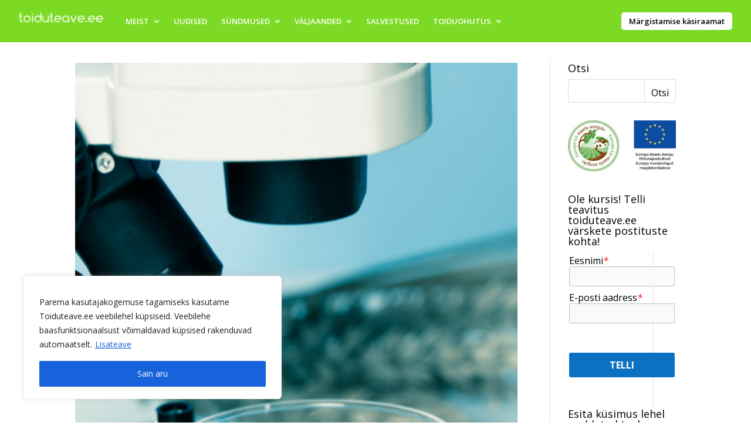

--- FILE ---
content_type: text/html; charset=utf-8
request_url: https://www.google.com/recaptcha/api2/anchor?ar=1&k=6Lc00ZQaAAAAAIhSdaaUH5_LBenN6E0CNbS3eONj&co=aHR0cHM6Ly90b2lkdXRlYXZlLmVlOjQ0Mw..&hl=en&v=PoyoqOPhxBO7pBk68S4YbpHZ&size=invisible&anchor-ms=20000&execute-ms=30000&cb=trow4k7hysh3
body_size: 48539
content:
<!DOCTYPE HTML><html dir="ltr" lang="en"><head><meta http-equiv="Content-Type" content="text/html; charset=UTF-8">
<meta http-equiv="X-UA-Compatible" content="IE=edge">
<title>reCAPTCHA</title>
<style type="text/css">
/* cyrillic-ext */
@font-face {
  font-family: 'Roboto';
  font-style: normal;
  font-weight: 400;
  font-stretch: 100%;
  src: url(//fonts.gstatic.com/s/roboto/v48/KFO7CnqEu92Fr1ME7kSn66aGLdTylUAMa3GUBHMdazTgWw.woff2) format('woff2');
  unicode-range: U+0460-052F, U+1C80-1C8A, U+20B4, U+2DE0-2DFF, U+A640-A69F, U+FE2E-FE2F;
}
/* cyrillic */
@font-face {
  font-family: 'Roboto';
  font-style: normal;
  font-weight: 400;
  font-stretch: 100%;
  src: url(//fonts.gstatic.com/s/roboto/v48/KFO7CnqEu92Fr1ME7kSn66aGLdTylUAMa3iUBHMdazTgWw.woff2) format('woff2');
  unicode-range: U+0301, U+0400-045F, U+0490-0491, U+04B0-04B1, U+2116;
}
/* greek-ext */
@font-face {
  font-family: 'Roboto';
  font-style: normal;
  font-weight: 400;
  font-stretch: 100%;
  src: url(//fonts.gstatic.com/s/roboto/v48/KFO7CnqEu92Fr1ME7kSn66aGLdTylUAMa3CUBHMdazTgWw.woff2) format('woff2');
  unicode-range: U+1F00-1FFF;
}
/* greek */
@font-face {
  font-family: 'Roboto';
  font-style: normal;
  font-weight: 400;
  font-stretch: 100%;
  src: url(//fonts.gstatic.com/s/roboto/v48/KFO7CnqEu92Fr1ME7kSn66aGLdTylUAMa3-UBHMdazTgWw.woff2) format('woff2');
  unicode-range: U+0370-0377, U+037A-037F, U+0384-038A, U+038C, U+038E-03A1, U+03A3-03FF;
}
/* math */
@font-face {
  font-family: 'Roboto';
  font-style: normal;
  font-weight: 400;
  font-stretch: 100%;
  src: url(//fonts.gstatic.com/s/roboto/v48/KFO7CnqEu92Fr1ME7kSn66aGLdTylUAMawCUBHMdazTgWw.woff2) format('woff2');
  unicode-range: U+0302-0303, U+0305, U+0307-0308, U+0310, U+0312, U+0315, U+031A, U+0326-0327, U+032C, U+032F-0330, U+0332-0333, U+0338, U+033A, U+0346, U+034D, U+0391-03A1, U+03A3-03A9, U+03B1-03C9, U+03D1, U+03D5-03D6, U+03F0-03F1, U+03F4-03F5, U+2016-2017, U+2034-2038, U+203C, U+2040, U+2043, U+2047, U+2050, U+2057, U+205F, U+2070-2071, U+2074-208E, U+2090-209C, U+20D0-20DC, U+20E1, U+20E5-20EF, U+2100-2112, U+2114-2115, U+2117-2121, U+2123-214F, U+2190, U+2192, U+2194-21AE, U+21B0-21E5, U+21F1-21F2, U+21F4-2211, U+2213-2214, U+2216-22FF, U+2308-230B, U+2310, U+2319, U+231C-2321, U+2336-237A, U+237C, U+2395, U+239B-23B7, U+23D0, U+23DC-23E1, U+2474-2475, U+25AF, U+25B3, U+25B7, U+25BD, U+25C1, U+25CA, U+25CC, U+25FB, U+266D-266F, U+27C0-27FF, U+2900-2AFF, U+2B0E-2B11, U+2B30-2B4C, U+2BFE, U+3030, U+FF5B, U+FF5D, U+1D400-1D7FF, U+1EE00-1EEFF;
}
/* symbols */
@font-face {
  font-family: 'Roboto';
  font-style: normal;
  font-weight: 400;
  font-stretch: 100%;
  src: url(//fonts.gstatic.com/s/roboto/v48/KFO7CnqEu92Fr1ME7kSn66aGLdTylUAMaxKUBHMdazTgWw.woff2) format('woff2');
  unicode-range: U+0001-000C, U+000E-001F, U+007F-009F, U+20DD-20E0, U+20E2-20E4, U+2150-218F, U+2190, U+2192, U+2194-2199, U+21AF, U+21E6-21F0, U+21F3, U+2218-2219, U+2299, U+22C4-22C6, U+2300-243F, U+2440-244A, U+2460-24FF, U+25A0-27BF, U+2800-28FF, U+2921-2922, U+2981, U+29BF, U+29EB, U+2B00-2BFF, U+4DC0-4DFF, U+FFF9-FFFB, U+10140-1018E, U+10190-1019C, U+101A0, U+101D0-101FD, U+102E0-102FB, U+10E60-10E7E, U+1D2C0-1D2D3, U+1D2E0-1D37F, U+1F000-1F0FF, U+1F100-1F1AD, U+1F1E6-1F1FF, U+1F30D-1F30F, U+1F315, U+1F31C, U+1F31E, U+1F320-1F32C, U+1F336, U+1F378, U+1F37D, U+1F382, U+1F393-1F39F, U+1F3A7-1F3A8, U+1F3AC-1F3AF, U+1F3C2, U+1F3C4-1F3C6, U+1F3CA-1F3CE, U+1F3D4-1F3E0, U+1F3ED, U+1F3F1-1F3F3, U+1F3F5-1F3F7, U+1F408, U+1F415, U+1F41F, U+1F426, U+1F43F, U+1F441-1F442, U+1F444, U+1F446-1F449, U+1F44C-1F44E, U+1F453, U+1F46A, U+1F47D, U+1F4A3, U+1F4B0, U+1F4B3, U+1F4B9, U+1F4BB, U+1F4BF, U+1F4C8-1F4CB, U+1F4D6, U+1F4DA, U+1F4DF, U+1F4E3-1F4E6, U+1F4EA-1F4ED, U+1F4F7, U+1F4F9-1F4FB, U+1F4FD-1F4FE, U+1F503, U+1F507-1F50B, U+1F50D, U+1F512-1F513, U+1F53E-1F54A, U+1F54F-1F5FA, U+1F610, U+1F650-1F67F, U+1F687, U+1F68D, U+1F691, U+1F694, U+1F698, U+1F6AD, U+1F6B2, U+1F6B9-1F6BA, U+1F6BC, U+1F6C6-1F6CF, U+1F6D3-1F6D7, U+1F6E0-1F6EA, U+1F6F0-1F6F3, U+1F6F7-1F6FC, U+1F700-1F7FF, U+1F800-1F80B, U+1F810-1F847, U+1F850-1F859, U+1F860-1F887, U+1F890-1F8AD, U+1F8B0-1F8BB, U+1F8C0-1F8C1, U+1F900-1F90B, U+1F93B, U+1F946, U+1F984, U+1F996, U+1F9E9, U+1FA00-1FA6F, U+1FA70-1FA7C, U+1FA80-1FA89, U+1FA8F-1FAC6, U+1FACE-1FADC, U+1FADF-1FAE9, U+1FAF0-1FAF8, U+1FB00-1FBFF;
}
/* vietnamese */
@font-face {
  font-family: 'Roboto';
  font-style: normal;
  font-weight: 400;
  font-stretch: 100%;
  src: url(//fonts.gstatic.com/s/roboto/v48/KFO7CnqEu92Fr1ME7kSn66aGLdTylUAMa3OUBHMdazTgWw.woff2) format('woff2');
  unicode-range: U+0102-0103, U+0110-0111, U+0128-0129, U+0168-0169, U+01A0-01A1, U+01AF-01B0, U+0300-0301, U+0303-0304, U+0308-0309, U+0323, U+0329, U+1EA0-1EF9, U+20AB;
}
/* latin-ext */
@font-face {
  font-family: 'Roboto';
  font-style: normal;
  font-weight: 400;
  font-stretch: 100%;
  src: url(//fonts.gstatic.com/s/roboto/v48/KFO7CnqEu92Fr1ME7kSn66aGLdTylUAMa3KUBHMdazTgWw.woff2) format('woff2');
  unicode-range: U+0100-02BA, U+02BD-02C5, U+02C7-02CC, U+02CE-02D7, U+02DD-02FF, U+0304, U+0308, U+0329, U+1D00-1DBF, U+1E00-1E9F, U+1EF2-1EFF, U+2020, U+20A0-20AB, U+20AD-20C0, U+2113, U+2C60-2C7F, U+A720-A7FF;
}
/* latin */
@font-face {
  font-family: 'Roboto';
  font-style: normal;
  font-weight: 400;
  font-stretch: 100%;
  src: url(//fonts.gstatic.com/s/roboto/v48/KFO7CnqEu92Fr1ME7kSn66aGLdTylUAMa3yUBHMdazQ.woff2) format('woff2');
  unicode-range: U+0000-00FF, U+0131, U+0152-0153, U+02BB-02BC, U+02C6, U+02DA, U+02DC, U+0304, U+0308, U+0329, U+2000-206F, U+20AC, U+2122, U+2191, U+2193, U+2212, U+2215, U+FEFF, U+FFFD;
}
/* cyrillic-ext */
@font-face {
  font-family: 'Roboto';
  font-style: normal;
  font-weight: 500;
  font-stretch: 100%;
  src: url(//fonts.gstatic.com/s/roboto/v48/KFO7CnqEu92Fr1ME7kSn66aGLdTylUAMa3GUBHMdazTgWw.woff2) format('woff2');
  unicode-range: U+0460-052F, U+1C80-1C8A, U+20B4, U+2DE0-2DFF, U+A640-A69F, U+FE2E-FE2F;
}
/* cyrillic */
@font-face {
  font-family: 'Roboto';
  font-style: normal;
  font-weight: 500;
  font-stretch: 100%;
  src: url(//fonts.gstatic.com/s/roboto/v48/KFO7CnqEu92Fr1ME7kSn66aGLdTylUAMa3iUBHMdazTgWw.woff2) format('woff2');
  unicode-range: U+0301, U+0400-045F, U+0490-0491, U+04B0-04B1, U+2116;
}
/* greek-ext */
@font-face {
  font-family: 'Roboto';
  font-style: normal;
  font-weight: 500;
  font-stretch: 100%;
  src: url(//fonts.gstatic.com/s/roboto/v48/KFO7CnqEu92Fr1ME7kSn66aGLdTylUAMa3CUBHMdazTgWw.woff2) format('woff2');
  unicode-range: U+1F00-1FFF;
}
/* greek */
@font-face {
  font-family: 'Roboto';
  font-style: normal;
  font-weight: 500;
  font-stretch: 100%;
  src: url(//fonts.gstatic.com/s/roboto/v48/KFO7CnqEu92Fr1ME7kSn66aGLdTylUAMa3-UBHMdazTgWw.woff2) format('woff2');
  unicode-range: U+0370-0377, U+037A-037F, U+0384-038A, U+038C, U+038E-03A1, U+03A3-03FF;
}
/* math */
@font-face {
  font-family: 'Roboto';
  font-style: normal;
  font-weight: 500;
  font-stretch: 100%;
  src: url(//fonts.gstatic.com/s/roboto/v48/KFO7CnqEu92Fr1ME7kSn66aGLdTylUAMawCUBHMdazTgWw.woff2) format('woff2');
  unicode-range: U+0302-0303, U+0305, U+0307-0308, U+0310, U+0312, U+0315, U+031A, U+0326-0327, U+032C, U+032F-0330, U+0332-0333, U+0338, U+033A, U+0346, U+034D, U+0391-03A1, U+03A3-03A9, U+03B1-03C9, U+03D1, U+03D5-03D6, U+03F0-03F1, U+03F4-03F5, U+2016-2017, U+2034-2038, U+203C, U+2040, U+2043, U+2047, U+2050, U+2057, U+205F, U+2070-2071, U+2074-208E, U+2090-209C, U+20D0-20DC, U+20E1, U+20E5-20EF, U+2100-2112, U+2114-2115, U+2117-2121, U+2123-214F, U+2190, U+2192, U+2194-21AE, U+21B0-21E5, U+21F1-21F2, U+21F4-2211, U+2213-2214, U+2216-22FF, U+2308-230B, U+2310, U+2319, U+231C-2321, U+2336-237A, U+237C, U+2395, U+239B-23B7, U+23D0, U+23DC-23E1, U+2474-2475, U+25AF, U+25B3, U+25B7, U+25BD, U+25C1, U+25CA, U+25CC, U+25FB, U+266D-266F, U+27C0-27FF, U+2900-2AFF, U+2B0E-2B11, U+2B30-2B4C, U+2BFE, U+3030, U+FF5B, U+FF5D, U+1D400-1D7FF, U+1EE00-1EEFF;
}
/* symbols */
@font-face {
  font-family: 'Roboto';
  font-style: normal;
  font-weight: 500;
  font-stretch: 100%;
  src: url(//fonts.gstatic.com/s/roboto/v48/KFO7CnqEu92Fr1ME7kSn66aGLdTylUAMaxKUBHMdazTgWw.woff2) format('woff2');
  unicode-range: U+0001-000C, U+000E-001F, U+007F-009F, U+20DD-20E0, U+20E2-20E4, U+2150-218F, U+2190, U+2192, U+2194-2199, U+21AF, U+21E6-21F0, U+21F3, U+2218-2219, U+2299, U+22C4-22C6, U+2300-243F, U+2440-244A, U+2460-24FF, U+25A0-27BF, U+2800-28FF, U+2921-2922, U+2981, U+29BF, U+29EB, U+2B00-2BFF, U+4DC0-4DFF, U+FFF9-FFFB, U+10140-1018E, U+10190-1019C, U+101A0, U+101D0-101FD, U+102E0-102FB, U+10E60-10E7E, U+1D2C0-1D2D3, U+1D2E0-1D37F, U+1F000-1F0FF, U+1F100-1F1AD, U+1F1E6-1F1FF, U+1F30D-1F30F, U+1F315, U+1F31C, U+1F31E, U+1F320-1F32C, U+1F336, U+1F378, U+1F37D, U+1F382, U+1F393-1F39F, U+1F3A7-1F3A8, U+1F3AC-1F3AF, U+1F3C2, U+1F3C4-1F3C6, U+1F3CA-1F3CE, U+1F3D4-1F3E0, U+1F3ED, U+1F3F1-1F3F3, U+1F3F5-1F3F7, U+1F408, U+1F415, U+1F41F, U+1F426, U+1F43F, U+1F441-1F442, U+1F444, U+1F446-1F449, U+1F44C-1F44E, U+1F453, U+1F46A, U+1F47D, U+1F4A3, U+1F4B0, U+1F4B3, U+1F4B9, U+1F4BB, U+1F4BF, U+1F4C8-1F4CB, U+1F4D6, U+1F4DA, U+1F4DF, U+1F4E3-1F4E6, U+1F4EA-1F4ED, U+1F4F7, U+1F4F9-1F4FB, U+1F4FD-1F4FE, U+1F503, U+1F507-1F50B, U+1F50D, U+1F512-1F513, U+1F53E-1F54A, U+1F54F-1F5FA, U+1F610, U+1F650-1F67F, U+1F687, U+1F68D, U+1F691, U+1F694, U+1F698, U+1F6AD, U+1F6B2, U+1F6B9-1F6BA, U+1F6BC, U+1F6C6-1F6CF, U+1F6D3-1F6D7, U+1F6E0-1F6EA, U+1F6F0-1F6F3, U+1F6F7-1F6FC, U+1F700-1F7FF, U+1F800-1F80B, U+1F810-1F847, U+1F850-1F859, U+1F860-1F887, U+1F890-1F8AD, U+1F8B0-1F8BB, U+1F8C0-1F8C1, U+1F900-1F90B, U+1F93B, U+1F946, U+1F984, U+1F996, U+1F9E9, U+1FA00-1FA6F, U+1FA70-1FA7C, U+1FA80-1FA89, U+1FA8F-1FAC6, U+1FACE-1FADC, U+1FADF-1FAE9, U+1FAF0-1FAF8, U+1FB00-1FBFF;
}
/* vietnamese */
@font-face {
  font-family: 'Roboto';
  font-style: normal;
  font-weight: 500;
  font-stretch: 100%;
  src: url(//fonts.gstatic.com/s/roboto/v48/KFO7CnqEu92Fr1ME7kSn66aGLdTylUAMa3OUBHMdazTgWw.woff2) format('woff2');
  unicode-range: U+0102-0103, U+0110-0111, U+0128-0129, U+0168-0169, U+01A0-01A1, U+01AF-01B0, U+0300-0301, U+0303-0304, U+0308-0309, U+0323, U+0329, U+1EA0-1EF9, U+20AB;
}
/* latin-ext */
@font-face {
  font-family: 'Roboto';
  font-style: normal;
  font-weight: 500;
  font-stretch: 100%;
  src: url(//fonts.gstatic.com/s/roboto/v48/KFO7CnqEu92Fr1ME7kSn66aGLdTylUAMa3KUBHMdazTgWw.woff2) format('woff2');
  unicode-range: U+0100-02BA, U+02BD-02C5, U+02C7-02CC, U+02CE-02D7, U+02DD-02FF, U+0304, U+0308, U+0329, U+1D00-1DBF, U+1E00-1E9F, U+1EF2-1EFF, U+2020, U+20A0-20AB, U+20AD-20C0, U+2113, U+2C60-2C7F, U+A720-A7FF;
}
/* latin */
@font-face {
  font-family: 'Roboto';
  font-style: normal;
  font-weight: 500;
  font-stretch: 100%;
  src: url(//fonts.gstatic.com/s/roboto/v48/KFO7CnqEu92Fr1ME7kSn66aGLdTylUAMa3yUBHMdazQ.woff2) format('woff2');
  unicode-range: U+0000-00FF, U+0131, U+0152-0153, U+02BB-02BC, U+02C6, U+02DA, U+02DC, U+0304, U+0308, U+0329, U+2000-206F, U+20AC, U+2122, U+2191, U+2193, U+2212, U+2215, U+FEFF, U+FFFD;
}
/* cyrillic-ext */
@font-face {
  font-family: 'Roboto';
  font-style: normal;
  font-weight: 900;
  font-stretch: 100%;
  src: url(//fonts.gstatic.com/s/roboto/v48/KFO7CnqEu92Fr1ME7kSn66aGLdTylUAMa3GUBHMdazTgWw.woff2) format('woff2');
  unicode-range: U+0460-052F, U+1C80-1C8A, U+20B4, U+2DE0-2DFF, U+A640-A69F, U+FE2E-FE2F;
}
/* cyrillic */
@font-face {
  font-family: 'Roboto';
  font-style: normal;
  font-weight: 900;
  font-stretch: 100%;
  src: url(//fonts.gstatic.com/s/roboto/v48/KFO7CnqEu92Fr1ME7kSn66aGLdTylUAMa3iUBHMdazTgWw.woff2) format('woff2');
  unicode-range: U+0301, U+0400-045F, U+0490-0491, U+04B0-04B1, U+2116;
}
/* greek-ext */
@font-face {
  font-family: 'Roboto';
  font-style: normal;
  font-weight: 900;
  font-stretch: 100%;
  src: url(//fonts.gstatic.com/s/roboto/v48/KFO7CnqEu92Fr1ME7kSn66aGLdTylUAMa3CUBHMdazTgWw.woff2) format('woff2');
  unicode-range: U+1F00-1FFF;
}
/* greek */
@font-face {
  font-family: 'Roboto';
  font-style: normal;
  font-weight: 900;
  font-stretch: 100%;
  src: url(//fonts.gstatic.com/s/roboto/v48/KFO7CnqEu92Fr1ME7kSn66aGLdTylUAMa3-UBHMdazTgWw.woff2) format('woff2');
  unicode-range: U+0370-0377, U+037A-037F, U+0384-038A, U+038C, U+038E-03A1, U+03A3-03FF;
}
/* math */
@font-face {
  font-family: 'Roboto';
  font-style: normal;
  font-weight: 900;
  font-stretch: 100%;
  src: url(//fonts.gstatic.com/s/roboto/v48/KFO7CnqEu92Fr1ME7kSn66aGLdTylUAMawCUBHMdazTgWw.woff2) format('woff2');
  unicode-range: U+0302-0303, U+0305, U+0307-0308, U+0310, U+0312, U+0315, U+031A, U+0326-0327, U+032C, U+032F-0330, U+0332-0333, U+0338, U+033A, U+0346, U+034D, U+0391-03A1, U+03A3-03A9, U+03B1-03C9, U+03D1, U+03D5-03D6, U+03F0-03F1, U+03F4-03F5, U+2016-2017, U+2034-2038, U+203C, U+2040, U+2043, U+2047, U+2050, U+2057, U+205F, U+2070-2071, U+2074-208E, U+2090-209C, U+20D0-20DC, U+20E1, U+20E5-20EF, U+2100-2112, U+2114-2115, U+2117-2121, U+2123-214F, U+2190, U+2192, U+2194-21AE, U+21B0-21E5, U+21F1-21F2, U+21F4-2211, U+2213-2214, U+2216-22FF, U+2308-230B, U+2310, U+2319, U+231C-2321, U+2336-237A, U+237C, U+2395, U+239B-23B7, U+23D0, U+23DC-23E1, U+2474-2475, U+25AF, U+25B3, U+25B7, U+25BD, U+25C1, U+25CA, U+25CC, U+25FB, U+266D-266F, U+27C0-27FF, U+2900-2AFF, U+2B0E-2B11, U+2B30-2B4C, U+2BFE, U+3030, U+FF5B, U+FF5D, U+1D400-1D7FF, U+1EE00-1EEFF;
}
/* symbols */
@font-face {
  font-family: 'Roboto';
  font-style: normal;
  font-weight: 900;
  font-stretch: 100%;
  src: url(//fonts.gstatic.com/s/roboto/v48/KFO7CnqEu92Fr1ME7kSn66aGLdTylUAMaxKUBHMdazTgWw.woff2) format('woff2');
  unicode-range: U+0001-000C, U+000E-001F, U+007F-009F, U+20DD-20E0, U+20E2-20E4, U+2150-218F, U+2190, U+2192, U+2194-2199, U+21AF, U+21E6-21F0, U+21F3, U+2218-2219, U+2299, U+22C4-22C6, U+2300-243F, U+2440-244A, U+2460-24FF, U+25A0-27BF, U+2800-28FF, U+2921-2922, U+2981, U+29BF, U+29EB, U+2B00-2BFF, U+4DC0-4DFF, U+FFF9-FFFB, U+10140-1018E, U+10190-1019C, U+101A0, U+101D0-101FD, U+102E0-102FB, U+10E60-10E7E, U+1D2C0-1D2D3, U+1D2E0-1D37F, U+1F000-1F0FF, U+1F100-1F1AD, U+1F1E6-1F1FF, U+1F30D-1F30F, U+1F315, U+1F31C, U+1F31E, U+1F320-1F32C, U+1F336, U+1F378, U+1F37D, U+1F382, U+1F393-1F39F, U+1F3A7-1F3A8, U+1F3AC-1F3AF, U+1F3C2, U+1F3C4-1F3C6, U+1F3CA-1F3CE, U+1F3D4-1F3E0, U+1F3ED, U+1F3F1-1F3F3, U+1F3F5-1F3F7, U+1F408, U+1F415, U+1F41F, U+1F426, U+1F43F, U+1F441-1F442, U+1F444, U+1F446-1F449, U+1F44C-1F44E, U+1F453, U+1F46A, U+1F47D, U+1F4A3, U+1F4B0, U+1F4B3, U+1F4B9, U+1F4BB, U+1F4BF, U+1F4C8-1F4CB, U+1F4D6, U+1F4DA, U+1F4DF, U+1F4E3-1F4E6, U+1F4EA-1F4ED, U+1F4F7, U+1F4F9-1F4FB, U+1F4FD-1F4FE, U+1F503, U+1F507-1F50B, U+1F50D, U+1F512-1F513, U+1F53E-1F54A, U+1F54F-1F5FA, U+1F610, U+1F650-1F67F, U+1F687, U+1F68D, U+1F691, U+1F694, U+1F698, U+1F6AD, U+1F6B2, U+1F6B9-1F6BA, U+1F6BC, U+1F6C6-1F6CF, U+1F6D3-1F6D7, U+1F6E0-1F6EA, U+1F6F0-1F6F3, U+1F6F7-1F6FC, U+1F700-1F7FF, U+1F800-1F80B, U+1F810-1F847, U+1F850-1F859, U+1F860-1F887, U+1F890-1F8AD, U+1F8B0-1F8BB, U+1F8C0-1F8C1, U+1F900-1F90B, U+1F93B, U+1F946, U+1F984, U+1F996, U+1F9E9, U+1FA00-1FA6F, U+1FA70-1FA7C, U+1FA80-1FA89, U+1FA8F-1FAC6, U+1FACE-1FADC, U+1FADF-1FAE9, U+1FAF0-1FAF8, U+1FB00-1FBFF;
}
/* vietnamese */
@font-face {
  font-family: 'Roboto';
  font-style: normal;
  font-weight: 900;
  font-stretch: 100%;
  src: url(//fonts.gstatic.com/s/roboto/v48/KFO7CnqEu92Fr1ME7kSn66aGLdTylUAMa3OUBHMdazTgWw.woff2) format('woff2');
  unicode-range: U+0102-0103, U+0110-0111, U+0128-0129, U+0168-0169, U+01A0-01A1, U+01AF-01B0, U+0300-0301, U+0303-0304, U+0308-0309, U+0323, U+0329, U+1EA0-1EF9, U+20AB;
}
/* latin-ext */
@font-face {
  font-family: 'Roboto';
  font-style: normal;
  font-weight: 900;
  font-stretch: 100%;
  src: url(//fonts.gstatic.com/s/roboto/v48/KFO7CnqEu92Fr1ME7kSn66aGLdTylUAMa3KUBHMdazTgWw.woff2) format('woff2');
  unicode-range: U+0100-02BA, U+02BD-02C5, U+02C7-02CC, U+02CE-02D7, U+02DD-02FF, U+0304, U+0308, U+0329, U+1D00-1DBF, U+1E00-1E9F, U+1EF2-1EFF, U+2020, U+20A0-20AB, U+20AD-20C0, U+2113, U+2C60-2C7F, U+A720-A7FF;
}
/* latin */
@font-face {
  font-family: 'Roboto';
  font-style: normal;
  font-weight: 900;
  font-stretch: 100%;
  src: url(//fonts.gstatic.com/s/roboto/v48/KFO7CnqEu92Fr1ME7kSn66aGLdTylUAMa3yUBHMdazQ.woff2) format('woff2');
  unicode-range: U+0000-00FF, U+0131, U+0152-0153, U+02BB-02BC, U+02C6, U+02DA, U+02DC, U+0304, U+0308, U+0329, U+2000-206F, U+20AC, U+2122, U+2191, U+2193, U+2212, U+2215, U+FEFF, U+FFFD;
}

</style>
<link rel="stylesheet" type="text/css" href="https://www.gstatic.com/recaptcha/releases/PoyoqOPhxBO7pBk68S4YbpHZ/styles__ltr.css">
<script nonce="yqhRPhYv2H3YVTjWf7vyXg" type="text/javascript">window['__recaptcha_api'] = 'https://www.google.com/recaptcha/api2/';</script>
<script type="text/javascript" src="https://www.gstatic.com/recaptcha/releases/PoyoqOPhxBO7pBk68S4YbpHZ/recaptcha__en.js" nonce="yqhRPhYv2H3YVTjWf7vyXg">
      
    </script></head>
<body><div id="rc-anchor-alert" class="rc-anchor-alert"></div>
<input type="hidden" id="recaptcha-token" value="[base64]">
<script type="text/javascript" nonce="yqhRPhYv2H3YVTjWf7vyXg">
      recaptcha.anchor.Main.init("[\x22ainput\x22,[\x22bgdata\x22,\x22\x22,\[base64]/[base64]/UltIKytdPWE6KGE8MjA0OD9SW0grK109YT4+NnwxOTI6KChhJjY0NTEyKT09NTUyOTYmJnErMTxoLmxlbmd0aCYmKGguY2hhckNvZGVBdChxKzEpJjY0NTEyKT09NTYzMjA/[base64]/MjU1OlI/[base64]/[base64]/[base64]/[base64]/[base64]/[base64]/[base64]/[base64]/[base64]/[base64]\x22,\[base64]\x22,\x22aDzDhRIUw7h8w77DpcKgAcOAVTEpw7zCkV1ww7HDg8O6wozCrmoRfQPChsKEw5ZuMVxWMcK1Ph9jw7tLwpwpbVPDusOzPcO5wrh9w41Kwqc1w6lawownw5LCl0nCnG8wAMOAJjMoacO3EcO+AQTCpS4BHldFNQs1F8K+wp5Aw48Kwr/DtsOhL8KvDMOsw4rCp8OXbETDv8K7w7vDhDsewp5mw4PCj8KgPMKfJMOEPzdkwrVgWMOdDn8SwojDqRLDhUh5wrpsCCDDmsKoAXVvCh3Dg8OGwpUfL8KGw5rCrMOLw4zDgjcbVm/CgsK8wrLDok4/woPDhcO5woQnwqjDosKhwrbCksKiVT48wqzChlHDtXoiwqvCjcKjwpY/DsKJw5dcKMKAwrMMEMKVwqDCpcKSTMOkFcKkw5nCnUrDmcKnw6onRMOBKsK/[base64]/[base64]/WD7CmcKnwoIcwpp3wqrCvsKyw5rDil5ZazBNw4hFG0AvRCPDqsKKwqt4bHlWc20xwr3CnEXDuXzDlgHCpj/Do8KQeioFw67Djh1Uw4fCr8OYAgbDlcOXeMKTwqZ3SsKRw6pVOCLDvm7DnUHDoFpXwpBvw6crZsK/[base64]/[base64]/DnybDnMOUw4DDhyNgw7TCsMOmEzJKwocfw7YqEhfDknJwAsOBw6N4w4jDkz1TwqFjZcOBE8KjwpLCnsKcwo7DqSQTwoRnwpzCuMOCwqrDhTHDtsOOLsKHwprCqhdKC2MYDC/DlMO6wo1Bw6hiwoMDLMKdIMKgwqPDpwvCtDAUw752Pn/Di8KhwodgcG9ZLcK7wqUMQMKDS1V9w443wqtEKBDCrsOkw4fCksOKEyh+wqDCksK2w4zDlzrDpFzDl2/[base64]/NsKbUxIfwp/[base64]/[base64]/DqsKhasOTEcO9wotLwqfCkGHCgsOfD2ApTcOhScOne3lvfV7CrMOFQsKiw4ozF8Oawqd8wrVowr5zS8KVwrvDvsOVwoIJMMKoQcO1YkvDgcKvwqnDkMOEw6LChyl9W8OgwqzCh1sPw6DDmcOKJcOuw67CtsOlaFYUw4/[base64]/DrMOfBcKhcXLCuMK+JSwrX8KPTXPCgsKMGMORw4VASWIww6fDjcO1wqbDoCthwpvDjsK7asK/KcOOBTrCqGkzdBzDrFPCqT3DoiUywopLZcKQw4cBEcKTZsKUA8KjwrFOHWnDocKFw49NIcOcwoNCwrDCsxd9woTDjjRGIH5YDV3CgMK5w7New73DqMOSw59Cw4fDohQAw5oPb8KkYcO1N8KZwpDCk8KlNyHCkgM1wq0/w6AwwrwbwoN/bcOPw7/CpBEAO8K0D0LDo8KuKyDDr0V7JH3DlgPChl7DisODw59kwrZ+bRLCsCVLwq/Dm8OAwrxbZsKFPhvDlhbCnMO0w6MZL8Otw4BzBcO1wqDDpcKGw5vDksKLwoRcw4QgY8O7wrAhw6DCqwZ6QsOyw6bCnn1+wo3Dg8KGEyd4wr1jwqLCtMOxwrAzDMOwwq8Uw73CssOgIMK/RMKsw4weXT3Ch8KvwoxgBQvCnEnCp3lNw7TCtFBvwpTCs8K2bMKPATwewqbDqsKuIBTDjMKgJWPCl0rDoBLDpyAoAMKLPsKGYsO5w6V+w7s/w63Dg8ORwonCny3Ch8ODwpM7w7TCl3PDt1EWNTNzFmPDgsKhwqwjWsKiwqR/w7MrwqAgLMKJw4HCh8K0ZQxGfsOswoxMwo/[base64]/CmHzDpRvDpi8vwpjCsMKaJH4Cw5Irw7/Do8KQwp0lPMO6dMKUw4oCw5wiU8K4wqXCtsOWw5xlWsOXWzDCvijCkMK9WwjDjwIeI8KIwokSw5/[base64]/wrsGLijDuw3Ci8OfwrLChsOdw7PCk0DCu8OywqU1bsKaZMKZcSENw79+w7QGRF4dBsOZfSDDpBXCgsKoVUjCoS/[base64]/[base64]/ChsKxwpcECkbDuwfDri5pGcOiw5vDlQ1Gw7nCnMOGYF8xwpjCvcO6S3bCikcjw7p1V8Kic8Klw4zDtEHDk8KSwr7DocKVwrpwVsOgwqDCsDEYw73Di8O/UjjChDAbDiPCnHLDnMOuw5EzCxbDhnTDtsOpwpY1wp3DimDDrx0awrPCggvCg8OCM3cKNDbClRXDo8OYwoDDsMKDbXHDtkTDhMOeFsOTw4fCpENEwpQLZcKDfz9aScOMw64zwqHDt2kAQMKnAEluw6TDsMKlwp7DqsKrwobCg8Kxw7MwTcK7wo12w6HCmcKJBGIyw5/DmcKFwojCpMKnGsKkw4YPNH5Hw5oZwoZdJXBcw5IlJ8KvwqEMTj/Dhh1waWLCnMKbw6LDhsOxw5hdKhzCmTXCqGDDnMORHnLCmF/CoMO5w7BYwrfCisKSdcKYwq05MAhmw5fDqsKDJxNnK8OKdMO4JEjCjMO3wp5qMsOZGCkuw7/CoMOvVsOrw53Cm0vDv0s1Gw8lZkvDm8KBwpbCuUYQfsOBLsORw7HDjMOOI8Otw659IMOIwpU4woJWwq7CvcKmCsKdwpjDj8KrJMOkw5HDhMKrw6/DtUvDhXdqw6hpCsKBwoHCmMKAY8Khw5zCv8O8JQcxw6vDqsOfK8OzZsKGwpw8T8OBNMK6w5MEUcKHWxR5wr/[base64]/DnVF9woAPwq/Cqww1wr3CmMOnwonCgTpZXAlQVSrCtcOiDQ4dwqlwccOVw4ZbcMOuNMOew4zCoi/[base64]/[base64]/CozrCqyB7wpUSw6HCtXwLZxkEwp7Cu8K4NsOfHx/CkXDDlMKBw4fDrV1ER8KmZHPDiFnCsMOywrl4ew/Cs8K/[base64]/DtcO3wpZZTsKjQVrCrsKewpzDksOQCzjCpjIhRMKFw6/DhHjCqUPDmTDCsMK7aMO5w7dQe8OFVCtHEsORw6jCqsKdwoRLCEzDtMOJwqrDozrDjhzDhn0REcOFZsOdwqXCk8OOwqbDliPCqMKcQ8O7I0XDocKcwpRWQkHDrx/Ds8K2WSl3w6h/[base64]/[base64]/DhX49w7PDkgPCigNxw7/[base64]/Cm1/ClwvDncKJBcKoDGkhMjRDdcKzPcOSPsO7MUs1w6/CoCzDocO4e8OWwo/Dv8O1w6l6EcK/[base64]/[base64]/DlHnCrcKJVDJfw4/Cr3/CngHCtmV9I8KLWcOXHk7DocOZwrLDj8KMRCbCo0APA8O2NcOKwqt9w6/Dg8OxM8K/w7PClBbCpifCskMOdsKOXjBsw7/DhwBgY8OTwpTCqEDDmAwVwrN0wq8hKxXCt2jDhVfDvE3Dt3PDiBnCgMO+wogRw5lQw57Cil5HwqIFwqjClGfCucK/w4HDn8OzTsOYwq1vKjJ0wpLCs8OVw4IRw7DCtMKXAwjDrRPCqWrCi8OmLcOhw7J3w5B0woNqw6Urw48Iw57Dm8KadsK+wrHDh8K7b8KWbsKiLcKyFcO3w4LCq38Uw6wawpMlwp3DrkzDoF/CuTXDmmXDthHCnzgoe18pwrDDvRTCmsKLKzU6DAfDrsKAYD7Dsx3DvDzCusKzw6zDlMKIMkvDmgg6wr4fw6BDwoJZwr5vbcKUCQNYKFTCgsKGw413w78sOMKUwrJXw5/DhE3CtcKVc8K5w4vCl8KfA8KEwrvDocOwXsOPMsKAw67DtcOpwqYWw5E/wr7DvmgawpLChAfDqsKJwpZXw4vCi8OqWyzCqsOJJFDDt1/CicOVDRfDksO+w4zDkVk1w6l2w79EKcKGIkhJTnEGw7tfwpXDuCMDTcOLDsK5KsO0w4PClMO/BRjCqsOfW8KZH8KcwpEfwrhzwp/[base64]/[base64]/CjcKsFHTDoMKFw7TDqsOkwqnCusKxNlLCoGvDisOTw7jClsOZXcOMw6/[base64]/DmQ5IwoTCn3xZworDrH9mJsOMwq1cw5HDgE/DmGNNwrzClcODw6DCncKlw5AFRkNSUh7DsSx2CsK9c2TCm8OAaSYrQMO/wo1GBCA/dcORw6HDvwDDj8OkS8OcRsOyP8K7w7xjZyctWgcweQRDw7rDpn8AUTt8wrp+w7ZFw47Dkw1gQCZrJmTCn8Oew69ZSD4dMcOMwpzDqzzDqMKjEW3DoTtLKCAVwozDugRywqEoaW/ChMOkwpjDqD7CpQDDkQErw63CiMKVw4Rnw5NjYEvCgcKIw7LDn8KiXMOHA8OQwrlPw5ZoTgTDicKPwpnCowYvVWrCm8OdVcKow5pVwoTCplRnL8OUI8KSbUzCn3wRE3zDh1jDmcOhwoc3a8K1fMKBw714BcKsfsOtw4fCkSDClsK3w4ghYcOMT21tF8Orw5/CkcOZw7jCpUduw4htwrzCgUY8azlBw5XDhH/DrlALNBcEKA5iw7jDkDtuDg5MR8Kmw70Rw4LCoMO8eMOKwq5tAcK1HsKucwdxw63DuhbDtcK9w4TCr1TDuFzDgG9IQwUjOAY6WsOtwp1Gw4EFJgZQw6rCkA5Aw6/[base64]/woDCqcKhw5tuDcK8w4rDmmlyIsK2LyLCt0vCsGgIwrPDisKNCBJJw6fDiG3Cv8OWDcKow5oUwpkGw5cBdMKlHMK4w4/DtcKSEjZKw5fDhsKPw6MTbsOsw7bCkRjCpMOfw6UWw7/DucKRwqzCs8KGw6bDtsKOw6Nhw7rDisOnSEYyXMK5wrnDgsO3w5kXZSAzwrolUUDCvnHDiMO9w77ClsKAfcKPdwvDqVUswpsVw6tCwqfCryDDjsOVeDXCo2zDj8Kiwq3Dhj/Di1nCgsOzwqBIHA/Cskscwr1Zw69Ww7BuDsO3JC1Vw5fCgsKjw6HDrQjCkULCkD/[base64]/CtgLDtnp4YsKKWcOWwpXDmcKWwpLCkcOVa37DvsOub1vDrhBcRVQzwowqwoVnw5nCq8K/w7bCt8KtwpFcWy7Co1RWw4LCqMKiRBRmw50Hw5V2w5DCr8Klw5PDmcOLZTJpwrI6wqtfYTrCpMKgw644wqd6wqpsZRrDjcKvLjQWJT/Cq8K7P8OnwrfDl8KBfsKnw4oKOMK7wpEdwpPCtcKQeFNCwq8Pw4BgwqM6wr3DocKmfcKTwqJbSyXClGwlw445VwUow65ww6vDm8K6w6XDl8Kmwr8Sw5p/T0bDmMOQwpnDhV7CscOVV8Khw5TCs8KSUcKWNMOrZCvDu8KqFXXDl8KPHcObcUbCusO0cMOyw7teXcOSwr3Cpy5swok9PRcYwoDCs2jDtcKXw67DjcOUM1wsw7LDssOtwq/CjkPDoSF2wr1eS8OBSMKPwoLCv8KZw6fCrUfCmMK9QcKmAcOVwrjDoERsV2pNAcKwTMKOIcK/[base64]/AlvDjsOKTMK0w5nCjUzCjsKGVREhH8O5byExY8ONPBPDuhwfL8KVw47CrsKTEA/DtmnDmMO2wpjDksKXcsKEw7DCiDnDosK7w49uwrI6MynDuS05wpJ/woliD0dWwpTCj8K0U8OmbFTDlGMGwqnDlMOpw7fDjEJAw6nDucKldsKPfBh3eQXDvVsQesKIwo3DhFF2FFxkVy3Cpk/CsjAlwqk6G0vCpxDDiUd3A8OSw5TCsW/DkMOAYnhqw71nYUtaw7/[base64]/RcKxQsKuI1nDucK0LB5gw4Yew5bCpMKycCvDl8Onc8OpQMKFRMOvWcOkMcOQwrDCugtfwo1jecOvPsKXw4p3w6h/OMOWf8KmccORL8Kbw687A2zCk1vDrcOBwojDs8O3RcKLw73DjcKnw7t4JcKZEMO6w7ECwpV2w6p2wrN7w4nDgsOow57Du2lXa8KIeMKGw61NwrTCpsKSw441VSFDw4jCu0Z/LR/[base64]/w6PCncKDwozCnELDk8KxwoRqwokXwokwasKew7Vew6/[base64]/CjMKAA8KqU113XsO0w4pJUcKkYMOawq0EdDpJRsKmBcKPwrEgD8Ovb8K0w5J4w5XCgyTDkMONwo/ChFDDmMOHN2/CmMK/DMKKEsOWw5TDoTgvIsK/wqPChsKjO8ONw7wuw6fCvUsHw55IMsKewo7Co8KvWsOFWz7Dgkk5XwdCfgrChALCisKbc3YTwpHCkFxdwrzCq8Kmw5fCosOpAm3Duw/DtSLCrHRoIcKECQAxw7HCt8OGLsKGE38lEMKBw4gyw4bCgcOhc8KuM2LDphPCh8K6OcO0H8K7w7wVwrrCvm07SMK9w68Vw4NOwq9Hw5B8w4cLwpvDjcK0WVDDq3J6VwPCrlDCkD4/QQImwo01wqzDsMOhwqgwdsKYMkVQO8OLMMKSW8K/wqJAwrhKA8O3Hl9jwrXCqMOJw5vDkhtRR0XCtAdfBsK+cU/Cs1fDsjrCjMK3ZsOgw7PCgcORQMO9WRnCg8O2w6Umw6VJYMKmwpzDugLDqsK8dgQOwqsHwq/DjD7DkjfCqmwewrNQPyjCosOlw6fDpcKQVcOCwrfCuDnCiCd9ZR/CuxUxbV9wwofCl8O/K8K4w4Ydw5nCmF/CgMKPGVjCl8Ouwo7CumABw5RfwofDoW3DgsOpwo0Gwq4CCxrDgy3Dj8OEw6MywoPDhMK3wqzCqcOYEzwJw4XDjQRMeUzDpcKUTsOIGsKRw6RPeMKef8KzwrIKKA9CPBxiwqrDv2PCoWYAUMOddHfClsKtf0/Ds8KzaMOswpBcHmPDmTFQfmXDoGpEw5ZowqPDjjUuw6ASNMOvaX43TsOVw6FSwqoWTExWFsKgw74TaMK9ZMOLUcKvaD/[base64]/CuiXChcKhF8O8wr1pX3vCrjfDtVzCgAPDuAYhwoxFw717w7XCr33DpAPCs8KnenDCvCjDv8KUccOZZjNUFHvDhlcwwofCnMKMw7vCjMOCwr/Dqn3CoEbDilbDrRzDjsKCeMK9wosOwpo8bUZ9wpbDlXpBw6NxHWZlwpFcFcKRTzrCi2xmwpsGXMK7EcKcwrIww5vDgcOLIcO/[base64]/w6gNLjomw5PCgMKzw63CtMK7Z8Ocw5YUwpDDncOxwqw/wokYwqnDi18dcT3Ds8KaXsKAw4JDVMOKacK0YSrDtcOqKkcNwoXCl8KlaMKoEiHDry3CqMKvacOgBcKPesOGwpYuw53DlEo0w5xhWMOcw7LDmMO8JgwfwpPCt8K+T8ONdUQ5w4ROK8Olwr9KLMKVNMO+w6MZw47Cul88fsKQEMK6aXXDksOKBsOQwr/CjSYpHElCHHYgKh0Sw4fCiCxBdMKUwpbDhcO5wpDDqsOsWcOKwrnDg8OUw4fDmwpoV8O5SQjClsOhw5YQwr/[base64]/wpTCmMOAw6HCvcOJw6/DiVDDh0dsBsKnwoVzVMOMEl3Cpzh4wr3Dp8K5wr3DsMO2w6nDpirCnSLDt8Omwpl0wrrCgMKsD0FKNMOdw7PDklbCigvCuj/DrMKuewgdEWkOH35uw5RSwpsRwr7DmMK3wpFVwoHDnmDCkSTCrj4KWMKtSUR5PcKiKsKpwqXDvsKQX3N8w4DCusKwwpp8wrTDo8KaazvDnMKrXVrDmn8gw7oDYsKQU3Buw4A6wpkkwrjDngvCpS5gw4DDqsKzw54XS8OHwo7DkMOGwrjDvlHCnQx/aD/CtsOOZwEIwptawqxcw7TCuFdtOMKLanAcQXvCgcKQw7TDlEFWwo0CEF9mIhViw5V+Ix4dw450w5gXZxxnwqnDvsO7w6jCisK7woVoGsOMwpPCm8KFGgbDtFTCisOURsO6csO4wrXDrsK+dFxVQlXDiF9/FcK9bsOHMz16aDRNwoR2wrrDlMK3ewNsIsKHw7DCnMKYHsO6woLDoMK0FFjDrXp0w5UTHlF1w6ZVw73DusK6CcKTehwDMcKzwpEcQnlZRGHDjsOfw7IRw4nDhTDDowpcXSZjwphqwoXDgMObwokRwqXCsRbCrsOabMOLw7rDj8OUfBjDpF/DiMO2wrQNTiwEw54Cwr1rw7nCv37DrWsDNMOBUQoLwq/DkXXCtsK0M8OjA8KtEsKzw7vCjMOUw5A+DXNTw5PDtMOgw4XDusKJw48sSMK+VsO7w7FUwo/DsS7CoMK7w6PColvCqnFBKAXDlcKvw5Eqw4jDpxvChMOxIsKhLcKUw57Ds8Obw65zwrHCrBTCkcOow5vCqDXDgsK7JMOqTcOJMhfCqcKIV8KBJXJ6woZsw57Ch3nDvcObw45OwpgudWtow63DisOLw6LDtsOZwoTDlcOBw4ITwoBtHcKiVMOtw53CjsKjwr/DvsKUwpBJw5TCnDZ2STA2GsOCw6UoworCnF/[base64]/Dn8KdwqfCjwlGwrvCo8KRw4gTDcOyMcKkHMORfSRabcO9w6vCoVQ4YMOvWVcUXALCozfDtcKlNFlyw7/DgFh/w7hMJSvCrQQzw4rDkybCuUYeOkFRw7nCiWpSe8OZwpMnwpXDoR4lw6LCpABtccOgfcKJBcOWJsObT27Dnypnw7HCtTvChgU2X8K5w7kiwr7Dh8Otd8O8BlTDscOPcsOUZsK7w53DhsKSNQxbVMOvw5HCn1vCm1ouwpYpbMKWwp3Cs8K/BVddVcObw7/CrXUsVMOyw5TCq3bCq8OXw7J6J15vwrrCjmnCosODwqcEwqTDmsOhwp/[base64]/CjsK1wrvDpMORwq3DoEgvdsO+Q17DmDgbw6DCokt3w7NPB3bCnEjCrHDCuMKeJsO8EMOUWMOHZQJuClgdwo9QMsK2w6TCvU0Ow5Azw4zDm8Kaf8Kaw4UJw4jDlQ/DnBISEybDrXLCqy8Rw7F4wrhaczjCmcO8w57Dk8Kfw5U3wqvDvcO2w79Ww6k7Q8OjMMOjPcKiZsOSw6nCucOUw7vDtsKPZm4XMiFiwr7CscKxG2rDlmthMcKnPcOHw7TDsMK9R8OoB8K/wpjDncONwonDtMOLIi9ew5hKwpA/[base64]/[base64]/[base64]/Dm2zDpMKJw4PCmDjCusKpw4PDssOwwq4Vw4fDkiF3CFJOwq9oecKAbMOkKcONwo8mWAXCviDCqDfDgMOWDwXDjMOnwr7CkylFw4HCtcObCTDCt3hVY8KFZw/Dmn4VHXFWKsOvAU8SbHDDpHXDhkjDucK1w53DucKmZsODFX7DrsKvf1NXHMKSw6t3HxDDuHFHNMKQw5LCpMOFVcO8wq7CrETDusOKw7o4wpTDpgzDr8Oqw48GwpsBwobDicKdDcKSw4A5wp/Cj0jCtS07w5LDgRLDpyHDoMKBU8ORM8ObW2h8wrgRwp8KwrHDolFlQCAcwptaAcK2JmokwqDCoGEaQxLCvMO2XsO6wpRew77DncOoe8O/w7PDvcKMaSLDmcKRRcOtw7fDqnkWwqgtwpTDjMKufHwlwq7DjxwMw7HDqU7CjWIEUnbChsOVw5XCqjdPw57DvcKWNl5Ow63Dswk0wrPCoE43w7/Cg8KVXcKew5JHw4woQMKqNTbDrsOma8OzYCDDnXlOS05OI3fDvkBIJ1rDlsKYA3I3w7JRwpkoXFkQQcK2wq/Dom/DgsO0OzDCicKQBE1NwotowrZQesKVQ8Kiw6oxwqjDqsOGw6Yww7tCwpcURjrCtkPDpcKre3kqw5zCgGnDn8KFwrACCsOpw6TCiWAnUMOBO3HChsKAUcOcw5QEw7wzw694w5sYEcOHWS0xwoJyw5/CmsKbTFEcwp3CvExHKsOiw7nCgMKDwq00S3PClMKPC8O2BzbCkinDlGfCuMKSCTLDuT3CsWXDlsKrwqbCtl03InpjcwEjUMKlecO0w7jCsX3DhmUjw5zCm09+PGDDsy/[base64]/[base64]/DowZ1w4vCiQnDl24Cw5LCmB3DkHodw6bDvDnDo8K2c8O7RMKJw7TDjl3Cp8OABcO5VHVqwq/DsHHCiMKfwrXDmsKIeMODwonDkXRKDsKWw7rDu8KFDsOQw7nCrMKZBMKOwq9Kw5F6bGpDXcOQK8KiwrVww4UUwrV5aUlKIETDqjvDo8Knwqhqw7Qrwq7Do3wbACTCjkANNMOMU3dpWMOsFcOVwrrDn8OJwr/DmRcIE8OWwpLDhcO0fS/ChRUUw4TDl8OvBcKuD14lw5DDkjwhRgQXw69rwrUoNsOwIcKvNBzDlMKoUH/Do8OXLWzDtcKUFyh7BS8QUsKBwoUrFX0twqh6OyjCs3oXcyl2W1w7WzjCtMOowo3CisK2a8KkXjDCnT/[base64]/wqJDJXwxXn/[base64]/CgjNGw73CjUdLw6rDmBfDuMKMJsK1JVEMw7zCg8K9wqTDiMO4w6PDoMKww4TDkMKewpzDpUnDimU/w490wrbDuEbDuMKSHFYqbyolw6YqM3h8woYOIMOqIzlWSAnChMK/w7nDsMKcwo5Ew5FEwqxVf0zDi1fCqsKbUGFRwoANAsO2WsKRw7EcTMO8w5I3w7x9HUE1w646w7MBecOCD1vCmBvCtw4ew4jDiMKZwpjCosKnw7bDkx/DqXvDl8KaQsK2w4XCnMOQAsK/w67CnD57wrEkAMKMw5BTw69Swo/DrsKfHMKpwppEwrYdWgHDqMO0wpTDsjYBw5TDs8OlDcOuwqQWwqvDo3zDkcKEw5zCqMKbDBDDqAzDkMOfw4YYwq3CuMKPwphMw5MUMGPDumnCvFvCmcOwFsKuwq0LagbDo8OMwqVMKA7DjsKOw7zDsyXCk8OLw6XDgsOafGt0UMKNFyXCn8O/w5FDG8K0w5ZAwpMdw7/CtMOYTmLCt8KfRzcgRcOOw7pQPUsvCwDCkk/ChykvwoxMw6V+NR9GV8O2w5JQLwHCt0vDtVoaw6B6fQjDisO2MnXCuMKzWnvDrMKywp1zUGxVMEEVAzXDn8Oaw4LChG7CisO7cMOPwoowwpEEacOxwrknwojCosKpQMKnw7Jsw6tHacKHY8Ohw5AtcMK/PcKswr9twp8RWxd6UGYMV8K0w5DDk2rCsCEbJWfCpMOcwpzDqsKwwqnDo8KLcjo7w7ZiIsOWFm/DucKzw7lCw7vDqMOvIcOfwq/ClSUUwrvCkMKyw748Ik9YwqzDpsOhYh5aH2LDtMOxw43DizRebsKTwo/CvsOOwo7Ch8K8PxjDkW7DncOnMsOXw7c9R0skMQTDpUd5wr7DlHZnWsOGwrrCvMO6cQ0OwqoYwqHDuhnDqHBbwrwXWMOdMRBlw5XDpV/CiQZFfGPDgStsUMKPPcOzwoXDlWE5wotUGsOIw4LDjMKVBcKaw6zDtsKZw7NJw5ElVcO6wo/[base64]/G8O7QmfCslpjw51Iwo7CvhwTFsOwGkQzw58pc8KYwrvDoGjCvGHDihnCqsOPwp3DjcK4V8O5aVwkw7RSYQhPEsO+RnfDv8KcLsKDw6UHXQnCgz85a1DDnsKAw4pxV8ODbScKw5wuwqBRwqVKw7vDjG/Cs8KSehUuOcKDfMOyf8OHbmpQw7/[base64]/Dk8OHw5ZGRBl/woRww5XCgXdFw4nCh30PZmfDtcKdc2dew6Z+w6Qzw5XCmFFfwqbDmMO6FhBFQCxUwqpfwp/DlSxuT8OuWX0Zw7/[base64]/[base64]/CtyjDtzEQw5UuLsOHwonDusKTw6/DpgHDkQQ8GMOtXytbw4PDqcK9P8Ogw6hEw603wpDDln3Dk8O7KsO6bXJXwoJQw4MOaXEtwrJlw6PCqhcow6B1T8ORw5nDq8ObwpR3RcOATShtwqsqCMOUw7XClF/Dukx+OyFmw6cHwqnDgcO4w5fCssKiwqfDicOSacK2wqfCung2BMK+d8Knwqd4w4DDqcOiX17CtsO0cinDqcK4VsK3FThUw6PCjBvDh1fDm8K/w77DlMK6aV1+OMOnw7NkRmkkwobDqGcKb8KTw6HCrcKiAlPDnTJjQRbCnQfDt8KGwo/CtRvDlMKBw6jCgXTCjiTCsmAsR8K3G20mQWbDtjh8X14dwpPCm8O/[base64]/TMKAVW7DgWLCicKfBsO3RcORw7DDsgYww6LCsMOqIXYUwoPDuirDiDZzwoMZw7HDoGNxYATCnDHCkw4abmXDixzDjUjCvTLDlBYOLwZcH0vDtxxCP3Q/w7FmVMOBVn1ZRBPDs14+wqYRc8KjRsOmVStRR8Oowo/[base64]/DR0qwrcdScOkw6zCqAxywqLDhEpQwoo6w67Cr8OfwqXCrsKrw6fDp2VoworCgBEvNgLCl8K3w74QFR5RDWjCoznCllRiwqBewrDCjHMPwprDty3DmVjCkMKwTBzDoSLDoSM+bg3Ck8O3b19Jw7zDn0vDhxXDs2ppw5vCi8OFwq/[base64]/w7rDh8OVwq82w6TDtcOPY8K7w4DCgsOkdEsGwp/ChH/CqT3Cpm/CnhPCq1DCnHwcfDkUwpVBwoPDj1dCwo3CuMO1wrzDicOgwrg5w7QqR8OvwpgGdEYBw78hIcO9w70/[base64]/wocEaMKHw6BEwowPesOPdcOZSj3CvVvDiR/[base64]/wobDjCk0w7NHNsOyasO1wqRKwqzDs8Kkwp3CqkRpCyjCu31dPsKRw7XDjkMJLsOgMcKQwpzCmCF6DgvCjMKVLCPCqRIMA8Omw7PDqMKwbEHDo0zCg8KMOMOqJU7Dj8OBdcOtw5zDu15qwp/CuMOjTsKCPMOCwoLCuTlzHx3DkFzCkThdw54qw7bCksK7AsK2RcKSw5tJKmV2wq/CscO5w7/CvsO/wqk7CxxiAMOTAcOUwpF7YTVZwqdAw4fDvMKawo0pw4XDoFRrwp7CvRgdw6fDscKUNyPDqMKtwrlJw7zCogHCnlXCisKDw7Vhw47CvFzDoMOjw7U4UMOVXk/[base64]/ZsONasOlwogVwo0Qwp3CncKUw7fCmnU5w6PCnFY9VcOnwrkYNMKjJxwna8KVw63Dq8Omwo7CsnzClcOtwoHDhw7CuEjDvjzCjMKWBG/CuBfCuwjCrS06wo8vwodnwpHDkTE3woTCpF17wqjDplDCo3HClDzDmMKBw5g5w4TDjsKNMjzCvHLDkzcfCzzDhMOcwrHDr8K6PMOewqo5wpzCmicXw5jDp2ICc8OVw4/DmcO5R8KBwoxqw5/[base64]/DoMKGbsOZwqR5wpvDtcKSwpUYQEPCsMKqe8OVHMOIN3hnwqcobXM2w6nDksKPwoo6QMKEMcKJIcKjwpTCpHLCvThVw6TDmMOKwovDiS/[base64]/CnRjCu3DCrMKRwpLDtUbCjcKzwqvDtsKPKG4Zw6tmw5JqQ8O5ODXDpcKhcCvDh8OkIVbDhCvDusOrFsK5fVsJwp/[base64]/DrFsQazkUKUZ5wpsnKF5he8O/P08TEX/[base64]/PsKIw4xdw5DCsDsMIX0MP8OsYmTCncOsw7sFGcOCw79vJ3g8w63DpMOqwrrDqsK7EMK2w5kEUMKCwqTDmRfCvcKGPsKdw4ENw63DoxAeQgHCpsKKD2lNHcO/[base64]/cCLClEvDk8O7w7zCgsOlw6sBIVzCnx53woYgdB4NV8KuQhowA1LCiDg5R1BDb39nBlcFLDLDthwTU8Kbw6FMw5nCgMOQCsOgw5QAw704X1LCiMO5wrtYGRHCkhtFwr3DscKgI8OWwpR1KMKVwrXDlMOtw5LDhD/CgsKkw7BddjPDu8KVbsOGOMKje1VkOxl/HDfCpMK/w5rCqA/Ct8O3wrluQsOowpBaN8KIXsOdNsOiIFfDgQXDrMK2SHLDusKvNmQSeMKEdTNrSsOoHw/DvMKZw7MNw4/CqsKowqEUwpAHwpPCoFnDimPCjMOAG8OxAy/[base64]/DuMOhb8KWc8O8YnAkw7dVw6UrwqfDki8eRFfDmmw6DAhRwqJvCkoGwrBSeVPDmMKZG1g0K0xtw6LCqh1UIsKNw6oKwoXCucOyD1RIw7/[base64]/AMOFw5TCgsK7Y8Kvw5rDvlo/wqkswr7CjirDssOewp9rwojDqzHDoBnDilx9e8OlAkfCkArCjAfCsMOuw4Yww6HCkcOqCSPDsxlNw7JaXsKUE03CuAonQ3PDjsKqQA4AwqZuwohywqkJwqlXQcKtAcO/w4EBwpErC8KsUcOIwrQVwqPDj1RFwrJcwpPDmcOkw6HCkRJVw5XCpMOif8KPw6XCpMO1w7M6VRUSAcOVacOiERJJwqgIDcKuwoXDtAgoJVLChMOiwoxjK8KcXl/Dr8KIMFdpwq5Tw63Di1bCpkxULjrCqcKlb8KqwqEddigkABwCYMKyw4F/KcOZP8KtXDkAw5rDj8KZwo4oGWXDtD/ChMKuOhVuQ8KsPQHCnH7CqGZzbzQ3w7PCssKswrHCk1vDmMOJwolsAcK9w6DCiGTCrMKOc8Kpw4seFMKzwqrDs1zDlgzCjcO2wp7CnQfDisKeQMOnwq3Co3QxPMKOwq08dMOCVmw3GMOvwqktw6ddwr7DnnMkw4XDmm50eEp/L8KhIisdFgbCp1xRcwpcIAw9ZDXDnT3DsBTCoSvCtcK/aj3DiDrDjmhPw5PDh1kMwoACw4XDnm/DjmBuUmvCgEUIwobDpj/DtcKcW2jDo3ZkwrN+EW3Ch8K1wqBbw6HDvwMQW1hKwoc3QcOVIl7CrMOkw54rb8K4OMOgw4kMwpZOwrsEw4bCqcKFFBvDvwLCocOOXcKdw60zw5nCkMOXw5fDpRLDn3rDpTktM8KUw6kiw5tLwpBXcsOZBMOEwonDrcKsWlXClQLDk8O/w77DtXPCjcK9w595woV+w7wnwpl2LsOUGXjDlcOAfW0KIcO/w5YFUWc6wpw3wrTDlzJFbcOiw7E9woZQasOtccKvw47Dh8KEeiLCombCvQPDncK5dsO3woYVPnnDsQrCvMOEwoHCp8KOw6LCqy7CoMOTwovDlsONwq3CrMOlEcKTTW8eKjHCgcOrw4bDvzJzQ1ZyRsOFOQo0w6zChDDDksKBwp/DocObwqHDuDPDi1xTw6vCkUXDq0ESw7rCocOaecKMw5rDjMOpw4ZPwoh8w43CjlQTw4lQw6twfcOLwpLDg8OjcsKewpTClVPCkcO9wpbCoMKfV2/DqcOlw6gCwpxgw587w5Q/[base64]/CrQrCnMKSATLCkcKywr7ClsKPBsOSw6XDsMKzwq3CvE7Dl304wp3CicOvwro/w7olw7rCr8KPw7E7S8KFA8O3RcK1w73Dp2UcckAAwrfCgzU3wqzCvcOYw4RSC8O4w5V2w4DCicKswpRiwq0xECB/LcONw4cZwrl/SknCjsKPYyBjw5ceFBXDiMOlw50WecOFwpjCiW0Twpwxw6HCmG/CrWlNw43DryUeOBZXCXpLdcKtwrZRwoQ5WcKpwokswqIbXgPCkMK1woRxw51mFcO+w4LDgzcUwrfDvnXDrSNfZVA1w7ssQcKeDMOowoQBwqwuF8K7wq/DsSfCmW7Cr8O3w5HDoMO/TiXDpRTChRpEwrMMw45pNCoFw7PDvMK9CChTZ8Omw7Bobyk\\u003d\x22],null,[\x22conf\x22,null,\x226Lc00ZQaAAAAAIhSdaaUH5_LBenN6E0CNbS3eONj\x22,0,null,null,null,1,[21,125,63,73,95,87,41,43,42,83,102,105,109,121],[1017145,884],0,null,null,null,null,0,null,0,null,700,1,null,0,\[base64]/76lBhnEnQkZnOKMAhk\\u003d\x22,0,0,null,null,1,null,0,0,null,null,null,0],\x22https://toiduteave.ee:443\x22,null,[3,1,1],null,null,null,1,3600,[\x22https://www.google.com/intl/en/policies/privacy/\x22,\x22https://www.google.com/intl/en/policies/terms/\x22],\x22NnE31lky2KjP65xuzjWlbIzRF0D8zmXlc4Yl+XLufJ0\\u003d\x22,1,0,null,1,1768933343083,0,0,[63,13,96,45],null,[94,232,221,10,205],\x22RC-AegkcFS1t7kv-w\x22,null,null,null,null,null,\x220dAFcWeA4LDxZC0Jh-4gdmaNOucfa5VnkvXkYHbTbHWeOTbiCQi8qBG5shKG5aHUGN1s290JDSHRgYJTf9QrSl5FDfwGNtChoZnw\x22,1769016143272]");
    </script></body></html>

--- FILE ---
content_type: text/css
request_url: https://toiduteave.ee/wp-content/themes/Divi-child/style.css?ver=4.27.4
body_size: 559
content:
/*
 Theme Name:     Veebihai.ee Custom Theme
 Theme URI:      http://veebihai.ee
 Description:    Toiduteave.ee
 Author:         Indrek Eenmaa
 Author URI:     http://www.veebihai.ee
 Template:       Divi
 Version:        1.0.0
*/
 
@import url("../Divi/style.css");
 
/* =Theme customization starts here
------------------------------------------------------- */

#headercustom2 {
	padding: 12% 0 !important;
}

#headercustom2 .et_pb_parallax_css {
background-size: 100% auto;
}

.widget_search #searchsubmit {
	background-color: #72bb29;
	}
	
/*Kontaktivorm*/

#lahtrid input[type="text"] {
	border: 0px;
    border-bottom: 1px solid #B3B3B3;
	font-size: 16px;
}

#lahtrid input {
	border: 0px;
    border-bottom: 1px solid #B3B3B3;
	font-size: 16px;
}

#lahtrid input[type="email"] {
	border: 0px;
    border-bottom: 1px solid #B3B3B3;
}

#lahtrid input[type="tel"] {
	border: 0px;
    border-bottom: 1px solid #B3B3B3;
	font-size: 16px;
}

#lahtrid {
	font-size: 16px;
	font-weight: 500;
	font: 16px;
	
}

#lahtrid input[type="checkbox"] {
	height: 15px;
	width: 15px;
	
}

#saadanupp input[type="submit"] {
	height: 50px;
	width: 200px;
	font-size: 20px;
	background-color: #0C71C3;
	border: 0px;
	color:#FFFFFF;
}


div.wpcf7 {
    margin: 0 0 -50px 0;
    padding: 0;
}

.h4 {
    font-size: 16px;
}

.widget_search input#s, .widget_search input#searchsubmit {
    height: 40px !important;
    margin: 0;
    padding: 0.7em;
    border: 1px solid #ddd;
    color: #000000;
    font-size: 16px;
    line-height: normal !important;
}

.widget_search #searchsubmit {
    background-color: #FFFFFF;
}



/* Responsive Styles Tablet And Below */
@media all and (max-width: 980px) {
	/* Page Containers */
	.et_pb_column {
		width: 100% !important;
	}

/* Rows and Sections */
	.et_pb_section {
		padding: 0px 0;
	}
	
	.et_pb_row,
	.et_pb_column .et_pb_row_inner {
		padding: 10px 0;
	}
	
#main-content .container {
    padding-top: 10px !important;
}
	


--- FILE ---
content_type: text/plain
request_url: https://www.google-analytics.com/j/collect?v=1&_v=j102&a=942861739&t=pageview&_s=1&dl=https%3A%2F%2Ftoiduteave.ee%2Ftag%2Fparmseened%2F&ul=en-us%40posix&dt=P%C3%A4rmseened%20%7C%20Toiduteave.ee&sr=1280x720&vp=1280x720&_u=IEBAAEABAAAAACAAI~&jid=1877660866&gjid=688617213&cid=1431637521.1768929742&tid=UA-97100826-1&_gid=952667621.1768929742&_r=1&_slc=1&z=552525016
body_size: -450
content:
2,cG-YQW3CWMWJ9